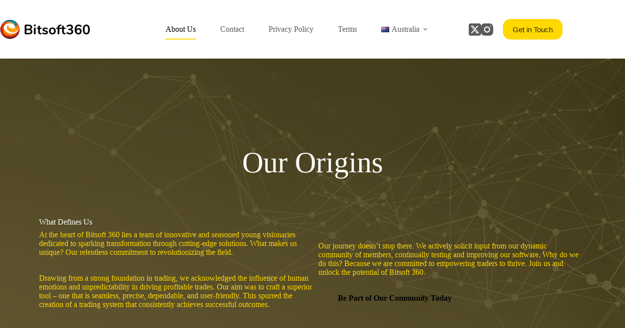

--- FILE ---
content_type: text/css; charset=UTF-8
request_url: https://bitsoft.ai/wp-content/cache/min/256/wp-content/themes/blocksy-child/style.css?ver=1768563406
body_size: 139
content:
.hero_form{background-color:color-mix(in srgb,var(--theme-palette-color-1) 30%,transparent)!important;max-width:500px;width:100%;align-self:center;padding:10px 25px 40px;border-radius:15px;margin:0 auto;flex-direction:column;gap:20px}body .hero_form form{--theme-text-color:#FFFFFF}body .hero_form form .iti__selected-dial-code,.hero_form{color:#FFFFFF!important}.home .entry-content .stk--has-background-overlay:first-of-type .stk-row .wp-block-stackable-column:first-child .stk-block-content{max-width:600px;margin:0 auto}.home .entry-content .stk--has-background-overlay:first-of-type:before{background-color:#000;opacity:0.8!important}.home .entry-content .stk-block-columns:nth-of-type(3) #form .stk-row .stk-block-column:nth-of-type(2){min-width:100%}.home .entry-content .stk-block-columns:nth-of-type(3) #form .stk-row .stk-block-column:nth-of-type(2) .stk-img-wrapper{margin:0 auto}.home .entry-content .stk-block-columns:nth-of-type(3) #form .stk-row .stk-block-column:nth-of-type(2) .stk-block-text__text,.home .entry-content .stk-block-columns:nth-of-type(3) #form .stk-row .stk-block-column:nth-of-type(2) .stk-block-heading__text{text-align:center}@media (max-width:768px){.home .entry-content .stk-block-columns:nth-of-type(3) #form .stk-row .stk-block-column:nth-of-type(2) .stk-img-wrapper{width:50%!important}}.mobile-menu .ct-menu-link,.mobile-menu .lang-item .ct-menu-link.ct-menu-link{color:#FFFFFF!important}span.iti__country-name{color:#000}